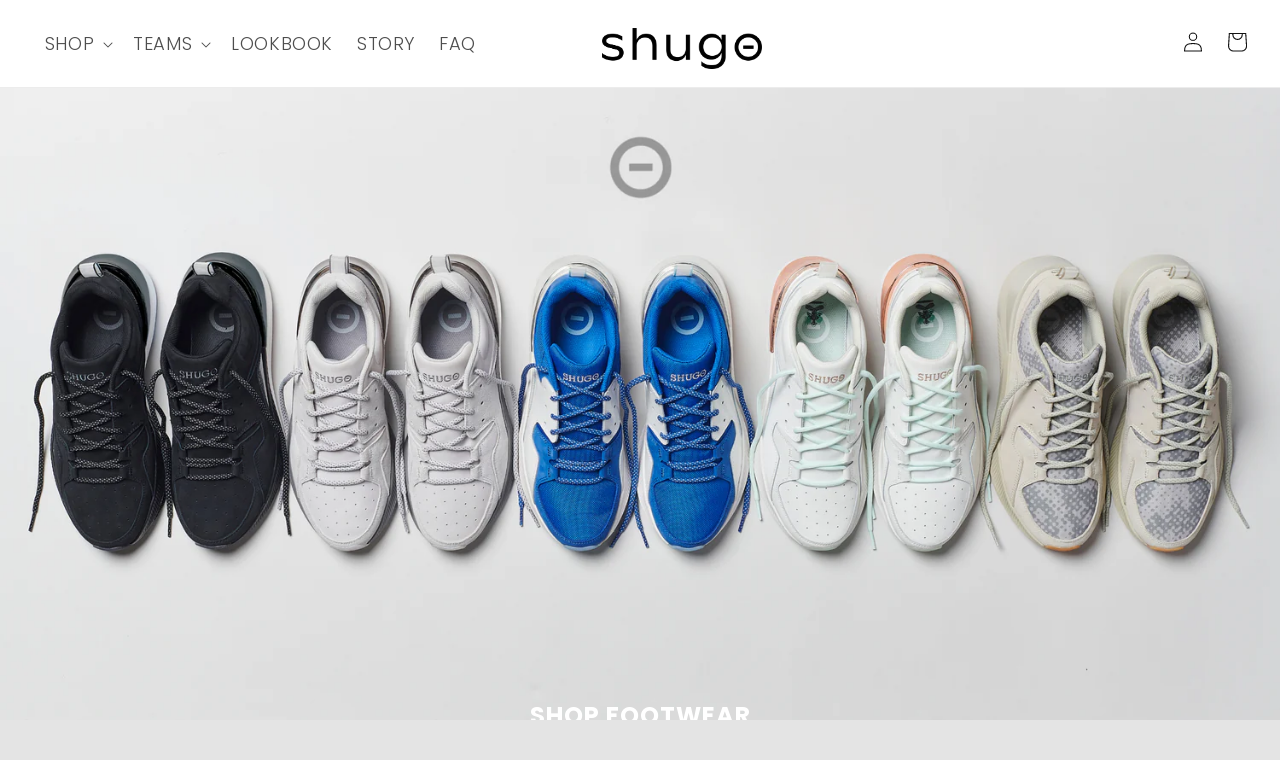

--- FILE ---
content_type: text/css
request_url: https://shug0.com/cdn/shop/t/19/assets/custom.css?v=108594906090880228831733772934
body_size: 31
content:
#input-s-dabf1ea2-0b4a-4601-b655-1e5b5649dc35{padding:12px 24px!important}#s-54d20536-c78f-4b4f-b03b-1952a12ebc2f{padding:18px 45px!important;background:#7e7c7c!important;color:#fff!important;font-size:16px!important}#s-54d20536-c78f-4b4f-b03b-1952a12ebc2f:hover{background:#9caaa2!important}#s-4b7daa35-4da0-461c-bb42-dbda651104bd img:nth-child(1){width:100vw;object-position:bottom right;object-fit:contain!important}#s-9337a400-fa06-4bff-a0a4-170e6499961d img{width:unset!important;max-width:230px}#shopify-section-template--16482719629558__shogun-home{min-height:100vh;display:flex;flex-direction:column;justify-content:center;background-color:#dedad9;background-image:url(/cdn/shop/files/spike_only_copy.png?v=1648425184);background-repeat:no-repeat;background-position:bottom right;background-size:30vw;overflow-x:hidden}.klaviyo-form-TmJHGn button,.klaviyo-form-TmJHGn imput{font-family:itc-avant-garde-gothic-pro,Helvetica,sans-serif!important}button.go1490228820{width:fit-content!important;margin:20px auto}.kl-private-quill-wrapper-Lkqws1.kl-private-quill-wrapper-Lkqws1.kl-private-quill-wrapper-Lkqws1 .ql-container.ql-container.ql-container p{font-size:18x!important;font-weight:600!important;font-family:itc-avant-garde-gothic-pro,Helvetica,sans-serif!important}form.needsclick>div:nth-child(1)>div:nth-child(1){width:100%;max-width:550px;margin:0 auto}button.needsclick{padding-left:42px!important;padding-right:42px!important}@media screen and (max-width: 1440px){#s-a3596fe7-e38e-4133-8524-9485d22f906b{padding-left:10%!important;padding-right:10%!important}}@media screen and (max-width: 1280px){#s-a3596fe7-e38e-4133-8524-9485d22f906b{padding-left:30px!important;padding-right:30px!important}}@media screen and (max-width: 980px){#shopify-section-template--16482719629558__shogun-home{background-size:50vw}.shogun-heading-component h1{font-size:24px}}@media screen and (max-width: 600px){.shogun-heading-component h1{font-size:18px}.klaviyo-form-TmJHGn{padding-top:90px!important}form.needsclick>div:nth-child(1)>div:nth-child(1){flex-direction:column!important}form.needsclick>div:nth-child(1)>div:nth-child(1)>div:nth-child(1){padding:0!important}form.needsclick>div:nth-child(1)>div:nth-child(1)>div:nth-child(2){margin:0!important;padding:30px 0!important}button.needsclick{width:100%!important;margin:0!important}form.needsclick>div:nth-child(1)>div:nth-child(1){padding-bottom:30px!important}.shogun-heading-component h2{font-size:18px!important}}
/*# sourceMappingURL=/cdn/shop/t/19/assets/custom.css.map?v=108594906090880228831733772934 */


--- FILE ---
content_type: text/css
request_url: https://shug0.com/cdn/shop/t/19/assets/component-custom-collection.css?v=118052953484399800211733772934
body_size: -429
content:
.custom-collection{margin-top:-16px}.custom-title-card{padding-left:2rem;display:flex;flex-direction:column;justify-content:space-between;padding-bottom:8rem;min-height:450px}.custom-title-card .title{font-weight:400}.custom-collection-description{display:flex;justify-content:flex-end;padding-right:2rem}.custom-collection-description p{max-width:60%}@media screen and (max-width: 990px){.custom-collection slider-component{padding:0!important}}.custom-collection slider-component{padding:0;margin:0;max-width:100%}.custom-collection .title{max-width:500px}@media screen and (max-width: 749px){.custom-collection .title{max-width:70%}}@media screen and (max-width: 1300px){.custom-collection .title{font-size:32px}}
/*# sourceMappingURL=/cdn/shop/t/19/assets/component-custom-collection.css.map?v=118052953484399800211733772934 */


--- FILE ---
content_type: text/css
request_url: https://shug0.com/cdn/shop/t/19/assets/component-newsletter.css?v=109858270794753939091733772934
body_size: -351
content:
.newsletter-form{display:flex;flex-direction:column;justify-content:center;align-items:center;width:100%;position:relative;border-bottom:1px solid black}@media screen and (min-width: 750px){.newsletter-form{align-items:flex-start;margin:0 auto;max-width:36rem}}.newsletter-form__field-wrapper{width:100%}.newsletter-form__field-wrapper .field__input{padding-right:5rem}.newsletter-form__field-wrapper .field{z-index:0}.newsletter-form__message{justify-content:center;margin-bottom:0}.newsletter-form__message--success{margin-top:2rem}@media screen and (min-width: 750px){.newsletter-form__message{justify-content:flex-start}}.newsletter-form__button{width:4.4rem;margin:0;right:var(--inputs-border-width);top:0;height:100%;z-index:2}.newsletter-form__button:focus-visible{box-shadow:0 0 0 .3rem rgb(var(--color-background)),0 0 0 .4rem rgba(var(--color-foreground));background-color:rgb(var(--color-background))}.newsletter-form__button:focus{box-shadow:0 0 0 .3rem rgb(var(--color-background)),0 0 0 .4rem rgba(var(--color-foreground));background-color:rgb(var(--color-background))}.newsletter-form__button:not(:focus-visible):not(.focused){box-shadow:inherit;background-color:inherit}.newsletter-form__button .icon{width:1.5rem}.newsletter-form .field:after{position:absolute;top:unset!important;right:unset!important;bottom:unset!important;left:unset!important;border:none!important;border-radius:var(--inputs-radius);box-shadow:unset!important;transition:unset!important;z-index:1}.newsletter-form label{left:unset}
/*# sourceMappingURL=/cdn/shop/t/19/assets/component-newsletter.css.map?v=109858270794753939091733772934 */
